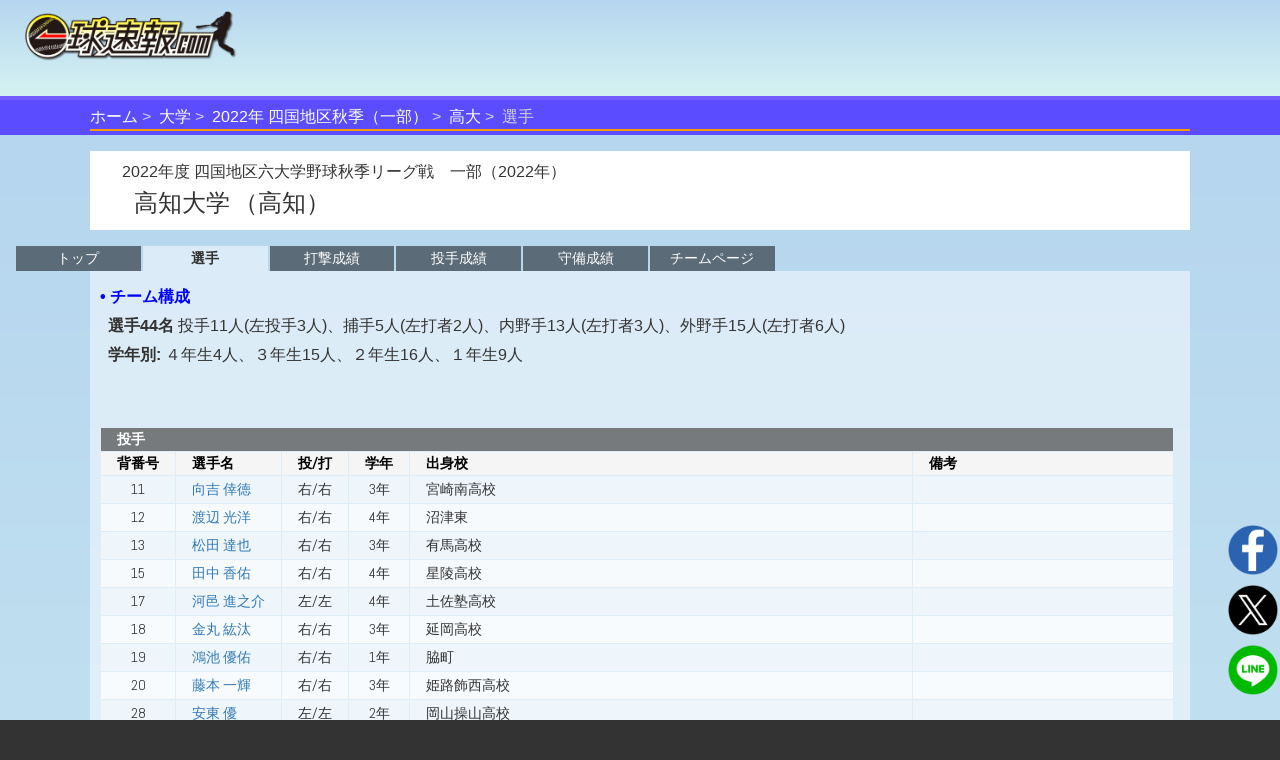

--- FILE ---
content_type: text/html;charset=UTF-8
request_url: https://baseball.omyutech.com/CupHomePageTeamPerson.action?teamId=37386&cupId=20220004575&tpFlag=p
body_size: 8389
content:
<!--©2017 OmyuTech. ALL RIGHTS RESERVED.-->


<!DOCTYPE html PUBLIC "-//W3C//DTD XHTML 1.0 Transitional//EN" "http://www.w3.org/TR/xhtml1/DTD/xhtml1-transitional.dtd">
<html>

<head>
<base href='https://baseball.omyutech.com/'/>
<meta http-equiv="Content-Type" content="text/html; charset=utf-8" />
<meta http-equiv="X-UA-Compatible" content="IE=edge" />
<meta name="viewport" content="width=device-width, initial-scale=1" />

<title>高大 出場メンバー-2022年 四国地区秋季（一部） : 一球速報.com | OmyuTech</title>
<meta name="description" content="2022年度 四国地区六大学野球秋季リーグ戦　一部に出場の選手情報や、試合日程・結果を掲載。打撃成績、投手成績、守備成績だけではなく、データ分析も豊富！"/>
<meta name="title" content="アマチュア野球:EasyScore&一球速報.com | OmyuTech"></meta>

<meta name="keywords" content="トーナメント,npb,社会人,大学,高校,ジュニア,野球,速報,一球速報" />
<meta name="news_keywords" content="トーナメント,npb,社会人,大学,高校,ジュニア,野球,速報,一球速報" />
<meta name="robots" content="index, follow" />
<meta name="googlebot" content="index, follow" />

<meta name="twitter:card" content="summary_large_image" />
<meta name="twitter:site" content="@omyutech" />
<meta name="twitter:description" content="出場メンバー-高知大学-2022年度 四国地区六大学野球秋季リーグ戦　一部" />
<meta name="twitter:image" content="https://baseball.omyutech.com/webdata/snsshare/sns_public_image.png" />
<meta name="description" content="出場メンバー-高知大学-2022年度 四国地区六大学野球秋季リーグ戦　一部" />
<meta property="og:type" content="website"/>
<meta property="fb:app_id" content="703829649811138"/>
<meta property="og:url" content="" />
<meta property="og:title" content="一球速報" />
<meta property="og:description" content="出場メンバー-高知大学-2022年度 四国地区六大学野球秋季リーグ戦　一部
詳しくは以下のurlから
" />
<meta property="og:image" content="https://baseball.omyutech.com/webdata/snsshare/sns_public_image.png" />
<meta property="og:locale" content="ja_JP" />

<!--Fonts-->
<link href="https://fonts.googleapis.com/css?family=Abel" rel="stylesheet"/>
<!--CSS-->
<link rel='stylesheet' type='text/css' href='css/sns.css?ver=20190429-1'/>
<link rel='stylesheet' type='text/css' href='bootstrap/css/font-awesome.min.css'/>
<link rel='stylesheet' type='text/css' href="https://maxcdn.bootstrapcdn.com/bootstrap/3.3.7/css/bootstrap.min.css"/>
<link rel='stylesheet' type='text/css' href='icons/css/fontello.css'/>
<link rel='stylesheet' type='text/css' href='css/cuphomepage/common.css?ver=20210409'/>
<link rel='stylesheet' type='text/css' href='css/cuphomepage/gamelog.css?ver=20190511-1'/>
<link rel='stylesheet' type='text/css' href='css/cuphomepage/global_reset.css'/>
<link rel='stylesheet' type='text/css' href='css/cuphomepage/cuphomepage.css?ver=20220715'/>
<link href="https://fonts.googleapis.com/css?family=Oswald" rel="stylesheet" />

<!-- Google Tag Manager -->
<script>(function(w,d,s,l,i){w[l]=w[l]||[];w[l].push({'gtm.start':
new Date().getTime(),event:'gtm.js'});var f=d.getElementsByTagName(s)[0],
j=d.createElement(s),dl=l!='dataLayer'?'&l='+l:'';j.async=true;j.src=
'https://www.googletagmanager.com/gtm.js?id='+i+dl;f.parentNode.insertBefore(j,f);
})(window,document,'script','dataLayer','GTM-TR8ZJ82');</script>
<!-- End Google Tag Manager -->

<script async src="//pagead2.googlesyndication.com/pagead/js/adsbygoogle.js"></script>

<!--JQuery-->
<script src="https://code.jquery.com/jquery-3.2.1.slim.min.js" integrity="sha384-KJ3o2DKtIkvYIK3UENzmM7KCkRr/rE9/Qpg6aAZGJwFDMVNA/GpGFF93hXpG5KkN" crossorigin="anonymous"></script>
<script src="https://cdnjs.cloudflare.com/ajax/libs/popper.js/1.12.3/umd/popper.min.js" integrity="sha384-vFJXuSJphROIrBnz7yo7oB41mKfc8JzQZiCq4NCceLEaO4IHwicKwpJf9c9IpFgh" crossorigin="anonymous"></script>
<script type="text/javascript" src="https://ajax.googleapis.com/ajax/libs/jquery/3.2.1/jquery.min.js"></script>
<script type="text/javascript" src="//cdnjs.cloudflare.com/ajax/libs/device.js/0.2.7/device.min.js"></script>
<script type="text/javascript" src="bootstrap/js/bootstrap.min.js"></script>

<script type="text/javascript" src="js/common.js?ver=20220623"></script>
<script type="text/javascript" src="js/cuphomepage/cuphomepage.js?ver=20220722"></script>
<script type="text/javascript" src="js/cuphomepage/contentpos.js?ver=20220711"></script>
<script type="text/javascript" src="js/login.js?ver=20180513"></script>
<script type="text/javascript" src="js/pageanalysis.js?ver=20221017"></script>

<style>
	div.index{
		padding:4px 90px 4px;
		margin-bottom: 1rem;
	}
	@media screen and (max-width:768px){
		div.index{
			padding:4px 10px 4px;
			margin-bottom: 8px;
		}
	}
	@media screen and (max-width: 480px) {
		nav.gnav li {
			max-width: 20%;
		}
	}
</style>

</head>

<body>

<!-- Google Tag Manager (noscript) -->
<noscript><iframe src="https://www.googletagmanager.com/ns.html?id=GTM-TR8ZJ82"
height="0" width="0" style="display:none;visibility:hidden"></iframe></noscript>
<!-- End Google Tag Manager (noscript) -->

<input type="hidden" id="local_language" value="ja"/>
<input type="hidden" id="httpServerUrl" name="httpServerUrl" value="http://baseball.omyutech.com/cuphomepage/CupHomePageTeamPerson.jsp"/>
<input type="hidden" id="httpServerUri" name="httpServerUri" value="/cuphomepage/CupHomePageTeamPerson.jsp"/>

<input type="hidden" id="vp-page" value="team_person"/>
<input type="hidden" id="vp-key" value="37386-20220004575"/>

<input type="hidden" id="snsDesc" name="snsDesc" value="出場メンバー-高知大学-2022年度 四国地区六大学野球秋季リーグ戦　一部
詳しくは以下のurlから
"/>
<input type="hidden" id="fbSnsDesc" name="fbSnsDesc" value="出場メンバー-高知大学-2022年度 四国地区六大学野球秋季リーグ戦　一部
詳しくは以下のurlから
"/>
<input type="hidden" id="snsShortUrl" name="snsShortUrl" value=""/>
<input type="hidden" id="snsImage" name="snsImage" value="https://baseball.omyutech.com/webdata/snsshare/sns_public_image.png"/>
<input type="hidden" id="snsRandom" name="snsRandom" value="SYGMZ4O7"/>

<form id="tabForm" method="post">
	<!-- input type="hidden" id="cupId" name="cupId" value=""/-->
	<input type="hidden" id="cupName" name="cupName" value="2022年度 四国地区六大学野球秋季リーグ戦　一部"/>
	<!-- input type="hidden" id="cupLevel" name="cupLevel" value="4"/-->
	<!-- input type="hidden" id="teamId" name="teamId" value="37386"/-->
	<input type="hidden" id="teamName" name="teamName" value="高知大学"/>
	<input type="hidden" id="teamShortName" name="teamShortName" value="高大"/>
	<!-- input type="hidden" id="tpFlag" name="tpFlag" value="p"/-->
	<!-- input type="hidden" id="cupLogo" name="cupLogo" value="webdata/default_cup_logo.png"/-->
	<input type="hidden" id="cupBkImg" name="cupBkImg" value=""/>
	<input type="hidden" id="teamColor" name="teamColor" value="26,113,57"/>
</form>

<div id="wrapper">
	<div id="container">
		<!--ヘッダー S -->
		<!--©2017 OmyuTech. ALL RIGHTS RESERVED.-->



<link rel='stylesheet' type='text/css' href='css/cp_header.css?ver=20231120'/>
<link rel='stylesheet' type='text/css' href='css/menu.css?ver=20190427-1'/>

<style>
	@media screen and (max-width: 480px) {
		.sp_cup_name {
		    font-size: 115%;
	    	font-weight: bold;
	    }
    }
</style>
<header class="cupheader">
	<div class="header_logo">
		<a href="javascript:returnOmyuHome();">
			<img src="image/ikkyu/logo_ikkyu.png"/>
		</a>
	</div>
	
	
		<!-- 広告99-PC advs.adv99PC -->
		<div id="pc1" class="header_adv_pc">
		</div>
		<!-- 広告99-iPad advs.adv99PAD -->
		<div id="pad1" class="header_adv_ipad">
		</div>
		<!-- 広告99-SP advs.adv99SP-->
		<div id="sp1" class="header_adv_sp">
			<!-- 広告99-SP -->
			
		</div>
					
		<script>
			var w = $(window).width();
			var sp = 480;
			var pad = 768;
			var paddingTop = 10;
			if (w <= sp) {
				$("#pc1").remove();
				$("#pad1").remove();
			}
			else {
				$("#sp1").remove();
				if (w <= pad) {
					$("#pc1").remove();
				}
				else {
					$("#pad1").remove();
				}
			}
		</script>	
	
					
	<div class="header_login"  style="display: none">
		<input type="hidden" id="userId" name="userId" value=""/>
		<input type="hidden" id="hidUserName" name="hidUserName" value=""/>
		<a id="btn_login" class="login_btn" data-toggle="modal" data-id="B" data-target="#login">ログイン</a>
		<a id="btn_logout" href="#" class="login_btn dropdown-toggle" style="display:none;" data-toggle="dropdown" aria-expanded="true"><span id="userName"></span><span class="caret"></span></a>
		<ul class="dropdown-menu" role="menu" >
		    <!--<li><a href="javascript:toMyTeam();">マイチーム</a></li>-->
		    <li><a href="javascript:logout();">ログアウト</a></li>
		</ul>
	</div>
</header>

<div id="login" class="modal fade" role="dialog">
	<div class="modal-dialog" style="width:320px;height:370px;">
    	<div class="modal-content" style="padding:10px;">
      		<div id="loginModal" class="modal-body">
      			<div class="form-group text-left">
        			<input type="text" autofocus="true" class="form-control" id="loginuserId" name="loginuserId" placeholder="アカウントまたはメールアドレス" maxlength="32"/>
        		</div>
        		<div class="form-group text-left">
        			<input type="password" class="form-control" id="password" name="password" placeholder="パスワード" maxlength="16"/>
				</div>
      			<div id="register_name" class="form-group text-left" style="display:none;">
        			<input type="text" class="form-control" id="loginuserName" name="loginuserName" placeholder="名前" maxlength="32"/>
        		</div>
        		<div id="register_mail" class="form-group text-left" style="display:none;">
        			<input type="text" class="form-control" id="mail" name="mail" placeholder="メールアドレス"  maxlength="128"/>
				</div>
        		<div id="register_hint" class="form-group text-right" style="font-size:80%;text-decoration:underline;"><a href="javascript:showRegisterInfo(0);">新規登録</a></div>
        		<div id="register_comment" style="display:none;width:100%;">
        			<table style="width:100%;font-size:80%;">
        				<tr>
        					<td colspan="2" style="font-size:80%;">
        						 <div class="checkbox">
        						 	<label>
        						 		<input type="checkbox" onchange="doRegister(this);"/>
        						 		OmyuTechの<a style="text-decoration:underline;" href="javascript:openAgreeAndPrivacy(0);">利用規約</a>と<a style="text-decoration:underline;"href="javascript:openAgreeAndPrivacy(1);">プライバシー</a>に同意します。
        						 	</label>
       						 	</div>
        					</td>
        				</tr>
        			</table>
        		</div>
				<div id="errmsg" class="form-group text-left" style="display:none;font-size:75%;color:#ff0000;"></div>
				<div class="form-group text-center" style="margin-bottom:0px;">
        			<button id="btnRegister" type="button" class="btn btn-info" style="width:100%;display:none;" disabled onclick="register();">新規登録</button>
        			<button id="btnLogin" type="button" class="btn btn-info" style="width:100%;" onclick="login();">ログイン</button>
				</div>
				<div class="form-group text-right" style="text-align:right;font-size:80%;text-decoration:underline;">
					<a href="javascript:$('#login').modal('toggle');">キャンセル</a>
				</div>
				<div id="login_hint" class="form-group center" style="display:none;font-size:80%;text-decoration:underline;"><a href="javascript:showRegisterInfo(1);">既にお持ちの方はこちら</a></div>
				<input type="hidden" id="hidLoginSrc" value=""/>
      		</div>
    	</div>
  	</div>
</div>


	<!--ムラサキオビタイトル-->
	<div id="pc_menu" class="div_index" >
		<ul>
			<li><a href="javascript:returnOmyuHome();">ホーム</a></li>
		
			<li><a href="HomePageMain.action?catalog=U">大学</a></li>
		
		
			
			
			
			
			
			
			
			
			
			
			
			
			
			
			
			
			
			
			
			
			
			
			
			
			
			
			
			
			
			
				<li class="sp_cup_name"><a href="CupHomePageMain.action?cupId=20220004575">2022年 四国地区秋季（一部）</a></li>
			
						
			
				
				<li><a href="javascript:jumpToTeamHP('37386','','T');">高大</a></li>
			
			
			
		
		
		
		
		
		
		
		
		
			<li class="lastItem">選手</li>
		
		</ul>
	</div>



		
		<!--content -->
		
		
			<section id="content">
		
			
			
			<!-- title start -->
			<div class="team_title">
				<p class="cup_name1">2022年度 四国地区六大学野球秋季リーグ戦　一部（2022年）</p>
				<p class="team_name1">
					<span>高知大学</span>
					
					   <span class="region">（高知）</span>
					
					
				</p>
			</div>
			<!-- title end -->
			
			<!-- top adv -->
			
				
				
               		<div class="game_adv_bottom center">
						<!-- 広告2-PC -->
						
					</div>
				
			
			
			<!-- menu start -->
			<nav class="gnav">
				<ul>
					<li><a id="aTeamSchedule" href="#aTeamSchedule" data-toggle="tab">トップ</a></li> 
					<li class="current"><a id="aTeamPerson" href="#aTeamPerson" data-toggle="tab">選手</a></li>
					<!-- 特殊处理，cupの出場チームのHPのデータ分析のタブ表示しない。 -->
						
					
					<!-- 特殊处理，チーム成績のタブ表示しない。 ログイン後表示。-->
					
						<li><a id="aTeamPersonBatting" href="#aTeamPersonBatting" data-toggle="tab">打撃成績</a></li>
						<li><a id="aTeamPersonPitching" href="#aTeamPersonPitching" data-toggle="tab">投手成績</a></li>
						<li><a id="aTeamPersonDefense" href="#aTeamPersonDefense" data-toggle="tab">守備成績</a></li>
						
					
						<li style="max-width: 28%;"><a href="teamTop.action?teamId=37386">チームページ</a></li>
					
				</ul>
				
				<script>
					$.ajaxSettings.async = false;
					$.ajaxSettings.cache = false;
					
					$('#aTeamSchedule').click(function (e) {
						toTeamPersonSeisekiPage('s');
				  	});
					$('#aTeamPerson').click(function (e) {
						return;//toTeamPersonSeisekiPage('tp');
				  	});
					$('#aTeamData').click(function (e) {
						toTeamPersonSeisekiPage('td');
				  	});
					$('#aTeamPersonBatting').click(function (e) {
						toTeamPersonSeisekiPage('b');
				  	});
				  	$('#aTeamPersonPitching').click(function (e) {
				  		toTeamPersonSeisekiPage('p');
				 	});
				  	$('#aTeamPersonDefense').click(function (e) {
				  		toTeamPersonSeisekiPage('d');
				 	});
				  	
				  	function toTeamPersonSeisekiPage(flag){
				  	   	var url = "";
				  	  	if (flag == "tp"){
				  	   		// 選手
				  	  		url = "CupHomePageTeamPerson.action";
				  		} else if (flag == "b"){
				  	   		// 打撃成績
				  			url = "CupHomePageTeamPersonBatting.action"
				  		} else if (flag == "p"){
				  			// 投手成績
				  			url = "CupHomePageTeamPersonPitching.action"
				  		} else if (flag == "d"){
				  			// 守備成績
			  	   			url = "CupHomePageTeamPersonDefense.action";
				  		} else if (flag == "td"){
				  			// 投打分析
			  	   			url = "CupHomePageTeamData.action";
				  		} else if (flag == "s"){
				  			// 日程
			  	   			url = "CupHomePageTeamSchedule.action";
				  		}

				  	   	var tabForm = document.getElementById("tabForm");
				  	  	tabForm.action = url+ '?teamId=' + '37386'+ '&cupId=' + '20220004575' + '&tpFlag=p';
				  		tabForm.submit();
				  	}
				</script>
			</nav>
			<!-- menu end -->
			
			<div class="white_box text-center">
				
					<p class="ctm_team_1">• チーム構成</p>
					<p class="ctm_team_3">選手44名
						
						<span>投手11人(左投手3人)、捕手5人(左打者2人)、内野手13人(左打者3人)、外野手15人(左打者6人)</span>
					</p>
					
						<p class="ctm_team_4">学年別: <span>４年生4人、３年生15人、２年生16人、１年生9人</span></p>
					
				
				
				
					<!--©2017 OmyuTech. ALL RIGHTS RESERVED.-->




<section id="gamelog">
	<ul class="member_tp rowwhite">
		<li>
			<table class="stats">
				<!-- スタッフ -->
				
			</table>
		</li>
	</ul>
</section>


	<!-- 投手 -->
	
		<section id="gamelog">
			<ul class="member_tp rowwhite">
				<li>
					<table class="stats">
						<tr>
							
								<th colspan="6" style="background-color:rgba(0,0,0,0.5);color:white;">投手</th>
							
							
						</tr>
						<tr>
							<th class="pos_header_u">背番号</th>
							<th class="pos_header_n">選手名</th>
							<th class="pos_header_pb">投/打</th>
							
								<th class="pos_header_y">学年</th>
							
							
								<th class="pos_header_sc">出身校</th>
							
							<th class="pos_header_ei">備考</th>
						</tr>
						
							
							
								<tr class="">
							
							<td>
								11
							</td>
							<td class="pos_content_left teamplayer">
								<a href="javascript:toCupHomePagePlayerHP('1655023','
								37386');">
								向吉 倖徳</a>
							</td>
							<td>
								右/右
							</td>
							
								<td>
									
										3年
								</td>
							
							
								<td class="pos_content_left" style="white-space: normal;">
									宮崎南高校
								</td>
							
							<td class="pos_content_left" style="white-space: normal;">
								
								
								
							</td>
							</tr>
						
							
							
								<tr class="">
							
							<td>
								12
							</td>
							<td class="pos_content_left teamplayer">
								<a href="javascript:toCupHomePagePlayerHP('1270192','
								37386');">
								渡辺 光洋</a>
							</td>
							<td>
								右/右
							</td>
							
								<td>
									
										4年
								</td>
							
							
								<td class="pos_content_left" style="white-space: normal;">
									沼津東
								</td>
							
							<td class="pos_content_left" style="white-space: normal;">
								
								
								
							</td>
							</tr>
						
							
							
								<tr class="">
							
							<td>
								13
							</td>
							<td class="pos_content_left teamplayer">
								<a href="javascript:toCupHomePagePlayerHP('1655027','
								37386');">
								松田 達也</a>
							</td>
							<td>
								右/右
							</td>
							
								<td>
									
										3年
								</td>
							
							
								<td class="pos_content_left" style="white-space: normal;">
									有馬高校
								</td>
							
							<td class="pos_content_left" style="white-space: normal;">
								
								
								
							</td>
							</tr>
						
							
							
								<tr class="">
							
							<td>
								15
							</td>
							<td class="pos_content_left teamplayer">
								<a href="javascript:toCupHomePagePlayerHP('1270190','
								37386');">
								田中 香佑</a>
							</td>
							<td>
								右/右
							</td>
							
								<td>
									
										4年
								</td>
							
							
								<td class="pos_content_left" style="white-space: normal;">
									星陵高校
								</td>
							
							<td class="pos_content_left" style="white-space: normal;">
								
								
								
							</td>
							</tr>
						
							
							
								<tr class="">
							
							<td>
								17
							</td>
							<td class="pos_content_left teamplayer">
								<a href="javascript:toCupHomePagePlayerHP('1270196','
								37386');">
								河邑 進之介</a>
							</td>
							<td>
								左/左
							</td>
							
								<td>
									
										4年
								</td>
							
							
								<td class="pos_content_left" style="white-space: normal;">
									土佐塾高校
								</td>
							
							<td class="pos_content_left" style="white-space: normal;">
								
								
								
							</td>
							</tr>
						
							
							
								<tr class="">
							
							<td>
								18
							</td>
							<td class="pos_content_left teamplayer">
								<a href="javascript:toCupHomePagePlayerHP('1655021','
								37386');">
								金丸 紘汰</a>
							</td>
							<td>
								右/右
							</td>
							
								<td>
									
										3年
								</td>
							
							
								<td class="pos_content_left" style="white-space: normal;">
									延岡高校
								</td>
							
							<td class="pos_content_left" style="white-space: normal;">
								
								
								
							</td>
							</tr>
						
							
							
								<tr class="">
							
							<td>
								19
							</td>
							<td class="pos_content_left teamplayer">
								<a href="javascript:toCupHomePagePlayerHP('2443762','
								37386');">
								鴻池 優佑</a>
							</td>
							<td>
								右/右
							</td>
							
								<td>
									
										1年
								</td>
							
							
								<td class="pos_content_left" style="white-space: normal;">
									脇町
								</td>
							
							<td class="pos_content_left" style="white-space: normal;">
								
								
								
							</td>
							</tr>
						
							
							
								<tr class="">
							
							<td>
								20
							</td>
							<td class="pos_content_left teamplayer">
								<a href="javascript:toCupHomePagePlayerHP('1655024','
								37386');">
								藤本 一輝</a>
							</td>
							<td>
								右/右
							</td>
							
								<td>
									
										3年
								</td>
							
							
								<td class="pos_content_left" style="white-space: normal;">
									姫路飾西高校
								</td>
							
							<td class="pos_content_left" style="white-space: normal;">
								
								
								
							</td>
							</tr>
						
							
							
								<tr class="">
							
							<td>
								28
							</td>
							<td class="pos_content_left teamplayer">
								<a href="javascript:toCupHomePagePlayerHP('2039171','
								37386');">
								安東 優</a>
							</td>
							<td>
								左/左
							</td>
							
								<td>
									
										2年
								</td>
							
							
								<td class="pos_content_left" style="white-space: normal;">
									岡山操山高校
								</td>
							
							<td class="pos_content_left" style="white-space: normal;">
								
								
								
							</td>
							</tr>
						
							
							
								<tr class="">
							
							<td>
								29
							</td>
							<td class="pos_content_left teamplayer">
								<a href="javascript:toCupHomePagePlayerHP('1655020','
								37386');">
								家次 貴弘</a>
							</td>
							<td>
								左/左
							</td>
							
								<td>
									
										3年
								</td>
							
							
								<td class="pos_content_left" style="white-space: normal;">
									清風高校
								</td>
							
							<td class="pos_content_left" style="white-space: normal;">
								
								
								
							</td>
							</tr>
						
							
							
								<tr class="">
							
							<td>
								47
							</td>
							<td class="pos_content_left teamplayer">
								<a href="javascript:toCupHomePagePlayerHP('2039162','
								37386');">
								田中 逸斗</a>
							</td>
							<td>
								右/右
							</td>
							
								<td>
									
										2年
								</td>
							
							
								<td class="pos_content_left" style="white-space: normal;">
									新居浜東高校
								</td>
							
							<td class="pos_content_left" style="white-space: normal;">
								
								
								
							</td>
							</tr>
						
					</table>
				</li>
			</ul>
		</section>
	
	<!-- 捕手 -->
	
		<section id="gamelog">
			<ul class="member_tp rowwhite">
				<li>
					<table class="stats">
						<tr>
							
								<th colspan="6" style="background-color:rgba(0,0,0,0.5);color:white;">捕手</th>
							
							
						</tr>
						<tr>
							<th class="pos_header_u">背番号</th>
							<th class="pos_header_n">選手名</th>
							<th class="pos_header_pb">投/打</th>
							
								<th class="pos_header_y">学年</th>
							
							
								<th class="pos_header_sc">出身校</th>
							
							<th class="pos_header_ei">備考</th>
						</tr>
						
							
							
								<tr class="">
							
							<td>
								2
							</td>
							<td class="pos_content_left teamplayer">
								<a href="javascript:toCupHomePagePlayerHP('1655034','
								37386');">
								浅沼 伸多</a>
							</td>
							<td>
								右/右
							</td>
							
								<td>
									
										3年
								</td>
							
							
								<td class="pos_content_left" style="white-space: normal;">
									岡山一宮高校
								</td>
							
							<td class="pos_content_left" style="white-space: normal;">
								
								
								
							</td>
							</tr>
						
							
							
								<tr class="">
							
							<td>
								22
							</td>
							<td class="pos_content_left teamplayer">
								<a href="javascript:toCupHomePagePlayerHP('2039164','
								37386');">
								福谷 愛斗</a>
							</td>
							<td>
								右/左
							</td>
							
								<td>
									
										2年
								</td>
							
							
								<td class="pos_content_left" style="white-space: normal;">
									松山北高校
								</td>
							
							<td class="pos_content_left" style="white-space: normal;">
								
								
								
							</td>
							</tr>
						
							
							
								<tr class="">
							
							<td>
								23
							</td>
							<td class="pos_content_left teamplayer">
								<a href="javascript:toCupHomePagePlayerHP('1655031','
								37386');">
								竹内 優貴</a>
							</td>
							<td>
								右/右
							</td>
							
								<td>
									
										3年
								</td>
							
							
								<td class="pos_content_left" style="white-space: normal;">
									長野吉田高校
								</td>
							
							<td class="pos_content_left" style="white-space: normal;">
								
								
								
							</td>
							</tr>
						
							
							
								<tr class="">
							
							<td>
								27
							</td>
							<td class="pos_content_left teamplayer">
								<a href="javascript:toCupHomePagePlayerHP('2443763','
								37386');">
								高原 知希</a>
							</td>
							<td>
								右/左
							</td>
							
								<td>
									
										1年
								</td>
							
							
								<td class="pos_content_left" style="white-space: normal;">
									脇町
								</td>
							
							<td class="pos_content_left" style="white-space: normal;">
								
								
								
							</td>
							</tr>
						
							
							
								<tr class="">
							
							<td>
								40
							</td>
							<td class="pos_content_left teamplayer">
								<a href="javascript:toCupHomePagePlayerHP('1227324','
								37386');">
								平野 遥斗</a>
							</td>
							<td>
								右/右
							</td>
							
								<td>
									
										2年
								</td>
							
							
								<td class="pos_content_left" style="white-space: normal;">
									徳島北
								</td>
							
							<td class="pos_content_left" style="white-space: normal;">
								
								
								
							</td>
							</tr>
						
					</table>
				</li>
			</ul>
		</section>
	
	<!-- 内野手 -->
	
		<section id="gamelog">
			<ul class="member_tp rowwhite">
				<li>
					<table class="stats">
						<tr>
							
								<th colspan="6" style="background-color:rgba(0,0,0,0.5);color:white;">内野手</th>
							
							
						</tr>
						<tr>
							<th class="pos_header_u">背番号</th>
							<th class="pos_header_n">選手名</th>
							<th class="pos_header_pb">投/打</th>
							
								<th class="pos_header_y">学年</th>
							
							
								<th class="pos_header_sc">出身校</th>
							
							<th class="pos_header_ei">備考</th>

						</tr>
						
							
							
								<tr class="">
							
							<td>
								1
							</td>
							<td class="pos_content_left teamplayer">
								<a href="javascript:toCupHomePagePlayerHP('2039172','
								37386');">
								浅野 良騎</a>
							</td>
							<td>
								右/右
							</td>
							
								<td>
									
										2年
								</td>
							
							
								<td class="pos_content_left" style="white-space: normal;">
									高梁高校
								</td>
							
							<td class="pos_content_left" style="white-space: normal;">
								
								
								
							</td>
							</tr>
						
							
							
								<tr class="">
							
							<td>
								3
							</td>
							<td class="pos_content_left teamplayer">
								<a href="javascript:toCupHomePagePlayerHP('1270186','
								37386');">
								渡辺 隼生</a>
							</td>
							<td>
								右/右
							</td>
							
								<td>
									
										4年
								</td>
							
							
								<td class="pos_content_left" style="white-space: normal;">
									千葉商科大付属高
								</td>
							
							<td class="pos_content_left" style="white-space: normal;">
								
								
								
							</td>
							</tr>
						
							
							
								<tr class="">
							
							<td>
								4
							</td>
							<td class="pos_content_left teamplayer">
								<a href="javascript:toCupHomePagePlayerHP('2039168','
								37386');">
								山本 泰雅</a>
							</td>
							<td>
								右/右
							</td>
							
								<td>
									
										2年
								</td>
							
							
								<td class="pos_content_left" style="white-space: normal;">
									総社南高校
								</td>
							
							<td class="pos_content_left" style="white-space: normal;">
								
								
								
							</td>
							</tr>
						
							
							
								<tr class="">
							
							<td>
								5
							</td>
							<td class="pos_content_left teamplayer">
								<a href="javascript:toCupHomePagePlayerHP('2039165','
								37386');">
								藤原 丈一朗</a>
							</td>
							<td>
								右/左
							</td>
							
								<td>
									
										2年
								</td>
							
							
								<td class="pos_content_left" style="white-space: normal;">
									岡山学芸館
								</td>
							
							<td class="pos_content_left" style="white-space: normal;">
								
								
								
							</td>
							</tr>
						
							
							
								<tr class="">
							
							<td>
								6
							</td>
							<td class="pos_content_left teamplayer">
								<a href="javascript:toCupHomePagePlayerHP('1655022','
								37386');">
								鳥井 颯太</a>
							</td>
							<td>
								右/右
							</td>
							
								<td>
									
										3年
								</td>
							
							
								<td class="pos_content_left" style="white-space: normal;">
									香川中央高校
								</td>
							
							<td class="pos_content_left" style="white-space: normal;">
								
								
								
							</td>
							</tr>
						
							
							
								<tr class="">
							
							<td>
								24
							</td>
							<td class="pos_content_left teamplayer">
								<a href="javascript:toCupHomePagePlayerHP('2039158','
								37386');">
								石田 悠人</a>
							</td>
							<td>
								右/左
							</td>
							
								<td>
									
										2年
								</td>
							
							
								<td class="pos_content_left" style="white-space: normal;">
									松阪高校
								</td>
							
							<td class="pos_content_left" style="white-space: normal;">
								
								
								
							</td>
							</tr>
						
							
							
								<tr class="">
							
							<td>
								25
							</td>
							<td class="pos_content_left teamplayer">
								<a href="javascript:toCupHomePagePlayerHP('1655056','
								37386');">
								實盛 圭修</a>
							</td>
							<td>
								右/右
							</td>
							
								<td>
									
										3年
								</td>
							
							
								<td class="pos_content_left" style="white-space: normal;">
									岡山城東高校
								</td>
							
							<td class="pos_content_left" style="white-space: normal;">
								
								
								
							</td>
							</tr>
						
							
							
								<tr class="">
							
							<td>
								42
							</td>
							<td class="pos_content_left teamplayer">
								<a href="javascript:toCupHomePagePlayerHP('2443765','
								37386');">
								新田 柊</a>
							</td>
							<td>
								右/右
							</td>
							
								<td>
									
										1年
								</td>
							
							
								<td class="pos_content_left" style="white-space: normal;">
									大手前高松
								</td>
							
							<td class="pos_content_left" style="white-space: normal;">
								
								
								
							</td>
							</tr>
						
							
							
								<tr class="">
							
							<td>
								51
							</td>
							<td class="pos_content_left teamplayer">
								<a href="javascript:toCupHomePagePlayerHP('2443766','
								37386');">
								森 拓実</a>
							</td>
							<td>
								右/右
							</td>
							
								<td>
									
										1年
								</td>
							
							
								<td class="pos_content_left" style="white-space: normal;">
									川西緑台
								</td>
							
							<td class="pos_content_left" style="white-space: normal;">
								
								
								
							</td>
							</tr>
						
							
							
								<tr class="">
							
							<td>
								54
							</td>
							<td class="pos_content_left teamplayer">
								<a href="javascript:toCupHomePagePlayerHP('2443764','
								37386');">
								加藤 大地</a>
							</td>
							<td>
								左/左
							</td>
							
								<td>
									
										1年
								</td>
							
							
								<td class="pos_content_left" style="white-space: normal;">
									日進西
								</td>
							
							<td class="pos_content_left" style="white-space: normal;">
								
								
								
							</td>
							</tr>
						
							
							
								<tr class="">
							
							<td>
								60
							</td>
							<td class="pos_content_left teamplayer">
								<a href="javascript:toCupHomePagePlayerHP('2443767','
								37386');">
								坂本 雅治</a>
							</td>
							<td>
								右/右
							</td>
							
								<td>
									
										2年
								</td>
							
							
								<td class="pos_content_left" style="white-space: normal;">
									安芸
								</td>
							
							<td class="pos_content_left" style="white-space: normal;">
								
								
								
							</td>
							</tr>
						
							
							
								<tr class="">
							
							<td>
								67
							</td>
							<td class="pos_content_left teamplayer">
								<a href="javascript:toCupHomePagePlayerHP('2039169','
								37386');">
								田上 源</a>
							</td>
							<td>
								右/右
							</td>
							
								<td>
									
										2年
								</td>
							
							
								<td class="pos_content_left" style="white-space: normal;">
									須磨友が丘高校
								</td>
							
							<td class="pos_content_left" style="white-space: normal;">
								
								
								
							</td>
							</tr>
						
							
							
								<tr class="">
							
							<td>
								77
							</td>
							<td class="pos_content_left teamplayer">
								<a href="javascript:toCupHomePagePlayerHP('2039159','
								37386');">
								岩本 翔生</a>
							</td>
							<td>
								右/右
							</td>
							
								<td>
									
										2年
								</td>
							
							
								<td class="pos_content_left" style="white-space: normal;">
									城南菱創
								</td>
							
							<td class="pos_content_left" style="white-space: normal;">
								
								
								
							</td>
							</tr>
						
					</table>
				</li>
			</ul>
		</section>
	
	<!-- 外野手 -->
	
		<section id="gamelog">
			<ul class="member_tp rowwhite">
				<li>
					<table class="stats">
						<tr>
							
								<th colspan="6" style="background-color:rgba(0,0,0,0.5);color:white;">外野手</th>
							
							
						</tr>
						<tr>
							<th class="pos_header_u">背番号</th>
							<th class="pos_header_n">選手名</th>
							<th class="pos_header_pb">投/打</th>
							
								<th class="pos_header_y">学年</th>
							
							
								<th class="pos_header_sc">出身校</th>
							
							<th class="pos_header_ei">備考</th>
						</tr>
						
							
							
								<tr class="">
							
							<td>
								0
							</td>
							<td class="pos_content_left teamplayer">
								<a href="javascript:toCupHomePagePlayerHP('1696748','
								37386');">
								飯橋 達哉</a>
							</td>
							<td>
								右/右
							</td>
							
								<td>
									
										3年
								</td>
							
							
								<td class="pos_content_left" style="white-space: normal;">
									安来
								</td>
							
							<td class="pos_content_left" style="white-space: normal;">
								
								
								
							</td>
	
							</tr>
						
							
							
								<tr class="">
							
							<td>
								7
							</td>
							<td class="pos_content_left teamplayer">
								<a href="javascript:toCupHomePagePlayerHP('1919377','
								37386');">
								原岡 龍世</a>
							</td>
							<td>
								右/右
							</td>
							
								<td>
									
										1年
								</td>
							
							
								<td class="pos_content_left" style="white-space: normal;">
									成章
								</td>
							
							<td class="pos_content_left" style="white-space: normal;">
								
								
								
							</td>
	
							</tr>
						
							
							
								<tr class="">
							
							<td>
								8
							</td>
							<td class="pos_content_left teamplayer">
								<a href="javascript:toCupHomePagePlayerHP('2039161','
								37386');">
								岡林 幸海</a>
							</td>
							<td>
								右/右
							</td>
							
								<td>
									
										2年
								</td>
							
							
								<td class="pos_content_left" style="white-space: normal;">
									高知商業高校
								</td>
							
							<td class="pos_content_left" style="white-space: normal;">
								
								
								
							</td>
	
							</tr>
						
							
							
								<tr class="">
							
							<td>
								9
							</td>
							<td class="pos_content_left teamplayer">
								<a href="javascript:toCupHomePagePlayerHP('2039166','
								37386');">
								森 輝</a>
							</td>
							<td>
								右/左
							</td>
							
								<td>
									
										2年
								</td>
							
							
								<td class="pos_content_left" style="white-space: normal;">
									高知追手前
								</td>
							
							<td class="pos_content_left" style="white-space: normal;">
								
								
								
							</td>
	
							</tr>
						
							
							
								<tr class="">
							
							<td>
								10
							</td>
							<td class="pos_content_left teamplayer">
								<a href="javascript:toCupHomePagePlayerHP('1692090','
								37386');">
								野地 悠斗</a>
							</td>
							<td>
								右/右
							</td>
							
								<td>
									
										3年
								</td>
							
							
								<td class="pos_content_left" style="white-space: normal;">
									安来高校
								</td>
							
							<td class="pos_content_left" style="white-space: normal;">
								
								
								
							</td>
	
							</tr>
						
							
							
								<tr class="">
							
							<td>
								21
							</td>
							<td class="pos_content_left teamplayer">
								<a href="javascript:toCupHomePagePlayerHP('1655074','
								37386');">
								田村 聡汰</a>
							</td>
							<td>
								左/左
							</td>
							
								<td>
									
										3年
								</td>
							
							
								<td class="pos_content_left" style="white-space: normal;">
									米子東高校
								</td>
							
							<td class="pos_content_left" style="white-space: normal;">
								
								
								
							</td>
	
							</tr>
						
							
							
								<tr class="">
							
							<td>
								26
							</td>
							<td class="pos_content_left teamplayer">
								<a href="javascript:toCupHomePagePlayerHP('2039160','
								37386');">
								上治 智也</a>
							</td>
							<td>
								右/右
							</td>
							
								<td>
									
										2年
								</td>
							
							
								<td class="pos_content_left" style="white-space: normal;">
									松江北
								</td>
							
							<td class="pos_content_left" style="white-space: normal;">
								
								
								
							</td>
	
							</tr>
						
							
							
								<tr class="">
							
							<td>
								34
							</td>
							<td class="pos_content_left teamplayer">
								<a href="javascript:toCupHomePagePlayerHP('1655064','
								37386');">
								久保 寬大</a>
							</td>
							<td>
								右/左
							</td>
							
								<td>
									
										3年
								</td>
							
							
								<td class="pos_content_left" style="white-space: normal;">
									高知商業
								</td>
							
							<td class="pos_content_left" style="white-space: normal;">
								
								
								
							</td>
	
							</tr>
						
							
							
								<tr class="">
							
							<td>
								41
							</td>
							<td class="pos_content_left teamplayer">
								<a href="javascript:toCupHomePagePlayerHP('2039167','
								37386');">
								山岡 輝大</a>
							</td>
							<td>
								右/左
							</td>
							
								<td>
									
										2年
								</td>
							
							
								<td class="pos_content_left" style="white-space: normal;">
									高知高校
								</td>
							
							<td class="pos_content_left" style="white-space: normal;">
								
								
								
							</td>
	
							</tr>
						
							
							
								<tr class="">
							
							<td>
								45
							</td>
							<td class="pos_content_left teamplayer">
								<a href="javascript:toCupHomePagePlayerHP('1655073','
								37386');">
								小石 健太</a>
							</td>
							<td>
								右/右
							</td>
							
								<td>
									
										3年
								</td>
							
							
								<td class="pos_content_left" style="white-space: normal;">
									五日市高校
								</td>
							
							<td class="pos_content_left" style="white-space: normal;">
								
								
								
							</td>
	
							</tr>
						
							
							
								<tr class="">
							
							<td>
								50
							</td>
							<td class="pos_content_left teamplayer">
								<a href="javascript:toCupHomePagePlayerHP('2039163','
								37386');">
								仁木 誉</a>
							</td>
							<td>
								右/右
							</td>
							
								<td>
									
										2年
								</td>
							
							
								<td class="pos_content_left" style="white-space: normal;">
									徳島市立
								</td>
							
							<td class="pos_content_left" style="white-space: normal;">
								
								
								
							</td>
	
							</tr>
						
							
							
								<tr class="">
							
							<td>
								53
							</td>
							<td class="pos_content_left teamplayer">
								<a href="javascript:toCupHomePagePlayerHP('1655060','
								37386');">
								石田 雄大</a>
							</td>
							<td>
								右/両
							</td>
							
								<td>
									
										3年
								</td>
							
							
								<td class="pos_content_left" style="white-space: normal;">
									富岡西高校
								</td>
							
							<td class="pos_content_left" style="white-space: normal;">
								
								
								
							</td>
	
							</tr>
						
							
							
								<tr class="">
							
							<td>
								55
							</td>
							<td class="pos_content_left teamplayer">
								<a href="javascript:toCupHomePagePlayerHP('2443770','
								37386');">
								大畑 大翔</a>
							</td>
							<td>
								右/左
							</td>
							
								<td>
									
										1年
								</td>
							
							
								<td class="pos_content_left" style="white-space: normal;">
									大社
								</td>
							
							<td class="pos_content_left" style="white-space: normal;">
								
								
								
							</td>
	
							</tr>
						
							
							
								<tr class="">
							
							<td>
								56
							</td>
							<td class="pos_content_left teamplayer">
								<a href="javascript:toCupHomePagePlayerHP('2443771','
								37386');">
								名越 陽人</a>
							</td>
							<td>
								右/左
							</td>
							
								<td>
									
										1年
								</td>
							
							
								<td class="pos_content_left" style="white-space: normal;">
									松山北
								</td>
							
							<td class="pos_content_left" style="white-space: normal;">
								
								
								
							</td>
	
							</tr>
						
							
							
								<tr class="">
							
							<td>
								99
							</td>
							<td class="pos_content_left teamplayer">
								<a href="javascript:toCupHomePagePlayerHP('2443772','
								37386');">
								舟積 蓮</a>
							</td>
							<td>
								右/右
							</td>
							
								<td>
									
										1年
								</td>
							
							
								<td class="pos_content_left" style="white-space: normal;">
									清教学園
								</td>
							
							<td class="pos_content_left" style="white-space: normal;">
								
								
								
							</td>
	
							</tr>
						
					</table>
				</li>
			</ul>
		</section>
	
	<!-- 補強選手 -->
	

 
				
				
				
					<div class="game_adv_bottom">
						<!-- 広告1-PC/SP -->
						
					</div>
					
			</div>
			
		</section>
		
		<!--フッター S -->
		<!--©2017 OmyuTech. ALL RIGHTS RESERVED.-->


	
<style>
	.bottom-nav #pc_menu {
    	position: inherit;
	    max-width: 1280px;
    	margin: 0 auto;
	}
</style>
  	<div class="bottom-nav">
  		
		
			<!--©2017 OmyuTech. ALL RIGHTS RESERVED.-->


<script type="text/javascript" src="js/menu.js?ver=20230504-4"></script>

<style type="text/css">
/*
  nav ul li a,a:visited {
    color:#333;
    /*font-size:0.85rem;
  }*/
  .topnav-is-active {
	background-color:rgba(255,255,255,0.25);
	/*pointer-events: none;*/
	@include opacity(0.7);
  }
  
  .sub_menu_field ul li a:link,
  .sub_menu_field ul li a:visited {
    color:#333;
    /*font-size:0.85rem;*/
  }
  .sub-menu-item-active {
	color:#fff !important;
	background-color:#7a85d3;
	border-radius:4px;
	box-shadow:2px 2px 2px 1px rgba(0,0,0,0.25) inset;
	text-shadow:2px 2px 2px rgba(0,0,0,0.25);
	/*pointer-events: none;*/
	@include opacity(0.9);
  }
  .sub-menu-item-active a{
    color:#fff !important;
  }
  
</style>



  <input type="hidden" id="navMenuItem" name="navMenuItem" value="A"/>

 
 

  <input type="hidden" id="areaId" name="areaId" value=""/>




  <input type="hidden" id="navSubItem" name="navSubItem" value=""/>




  <input type="hidden" id="jabaSubItem" name="jabaSubItem" value=""/>




  <input type="hidden" id="uniSubItem" name="uniSubItem" value=""/>




  <input type="hidden" id="juniorSubItem" name="juniorSubItem" value=""/>


<nav id="pc_menu">
  <ul class="cate_list">
    <li id="menu-bar-A" class="cate_list-pc"><a href="javascript:returnOmyuHome();">HOME</a></li>
    <li id="menu-bar-H" class="cate_list-pc"><a href="HomePageMain.action?catalog=H">高校<span>野球</span></a></li>
    <li id="menu-bar-U" class="cate_list-pc"><a href="HomePageMain.action?catalog=U">大学<span>野球</span></a></li>
    <li id="menu-bar-J" class="cate_list-pc"><a href="HomePageMain.action?catalog=J">ジュニア</a></li>
    <li id="menu-bar-B" class="cate_list-pc"><a href="HomePageMain.action?catalog=B">JABA</a></li>
    <li id="menu-bar-F" class="cate_list-pc"><a href="HomePageMain.action?catalog=F">軟式<span>野球</span></a></li>
    <li id="menu-bar-G" class="cate_list-pc"><a href="HomePageMain.action?catalog=G">女子<span>野球</span></a></li>
    <li id="menu-bar-D" class="cate_list-pc"><a href="HomePageMain.action?catalog=D">独立<span>リーグ</span></a></li>
    <li id="menu-bar-J" class="cate_list-pc"><a href="areasearch.action">地域</a></li>
	</ul>
</nav>

<script>
    setNavMenu();
</script>

		
  	</div>
	<footer id="mainfooter">
		<div class="center">
			<img src="image/cuphomepage/mainpage/logo_omyutech.png" width="100" alt="Omyutech" />
		</div>
		<nav>
			<ul class="footnav">
				<li><a href="https://www.omyutech.com/services/" target="_blank">サービス紹介</a></li>
				<li><a href="https://www.omyutech.com" target="_blank">会社概要</a></li>
				<li><a href="https://www.omyutech.com/privacy-policy/" target="_blank">プライバシーポリシー</a></li>
				<li><a href="https://www.omyutech.com/terms-sj/" target="_blank">利用規約</a></li>
			</ul>
		</nav>
		<div class="credit">© 2025 Omyu Technology Co.,Ltd</div>
	</footer>

		<!--フッター E -->
	</div>
</div>

<input type="hidden" id="cupId" name="cupId" value="20220004575"/>
<div id="sns_box">
	<div class="sns_img text-center">
		<a href="javascript:toSetCupPageFacebookURL('2022年度 四国地区六大学野球秋季リーグ戦　一部','高知大学');" class="icon_home"><img src="image/home/icon_facebook.png"/></a>
		<a href="javascript:toSetCupPageTwitterURL('2022年度 四国地区六大学野球秋季リーグ戦　一部','高知大学');" class="icon_home"><img src="image/home/icon_twitter.png"/></a>
		<a href="javascript:toSetCupPageLineURL();" class="icon_home"><img src="image/home/icon_line.png"/></a>
	</div>
</div>

</body>
</html>

--- FILE ---
content_type: application/javascript
request_url: https://baseball.omyutech.com/js/common.js?ver=20220623
body_size: 1693
content:
/* 
* ©2017 OmyuTech. ALL RIGHTS RESERVED.
*/

(function loadFourMAdsScript() {
    var script = document.createElement("script");
    script.async = true;
    script.src = "//anymind360.com/js/17583/ats.js";
    document.head.appendChild(script);
})();

//画像処理機能
function getElementSize(element) //for display=none
{
	var height = element.offsetHeight, width = element.offsetWidth; 
	if (height + width > 0) 
		return [height, width];
	
	var clone = element.cloneNode(false);	
	clone.style.visibility = "hidden";
    document.body.appendChild(clone);
    height = clone.offsetHeight + 0;
    width = clone.offsetWidth + 0;    
    document.body.removeChild(clone);
    clone.style.visibility = "visible";    
    return [height, width];
}

function drawImageToDiv(imgElement, maxWidth, maxHeight) {
	imgElement.style.background = "";
	var image = new Image();
	image.src = imgElement.src;
	if (image.width == 0 || image.height == 0){
		return;
	}
	
	if (image.width / image.height >= maxWidth / maxHeight) {
		if (image.width > maxWidth) {
			imgElement.width = maxWidth;
			imgElement.height = (image.height * maxWidth) / image.width;
		} else {
			imgElement.width = image.width;
			imgElement.height = image.height;
		}
	} else {
		if (image.height > maxHeight) {
			imgElement.height = maxHeight;
			imgElement.width = (image.width * maxHeight) / image.height;
		} else {
			imgElement.width = image.width;
			imgElement.height = image.height;
		}
	}	

	//centerImageToDiv
	var div = imgElement.parentNode;  //img's parent must be div
	var size = getElementSize(div);	 
	var divHeight = size[0], divWidth = size[1];    
	console.log("pic=%s, parentDiv offsetHeight=%d, offsetWidth=%d, height=%d, width=%d", 
			image.src, div.offsetHeight, div.offsetWidth, divHeight, divWidth);
	
	if (imgElement.height < divHeight) {
		var top = (divHeight - imgElement.height) / 2;
		div.style.paddingTop  = top + "px";
	}
	
	imgElement.style.visibility = 'visible';
}

function drawImageToDivNoPadding(imgElement, maxWidth, maxHeight) {
	imgElement.style.background = "";
	var image = new Image();
	image.src = imgElement.src;
	if (image.width == 0 || image.height == 0){
		return;
	}
	
	if (image.width / image.height >= maxWidth / maxHeight) {
		if (image.width > maxWidth) {
			imgElement.width = maxWidth;
			imgElement.height = (image.height * maxWidth) / image.width;
		} else {
			imgElement.width = image.width;
			imgElement.height = image.height;
		}
	} else {
		if (image.height > maxHeight) {
			imgElement.height = maxHeight;
			imgElement.width = (image.width * maxHeight) / image.height;
		} else {
			imgElement.width = image.width;
			imgElement.height = image.height;
		}
	}	

	imgElement.style.visibility = 'visible';
}

//端末OS、ブラウザ
var isMobile = false;
function checkOSAndBrowser(){
	var ua =  navigator.userAgent;
	
	var isAndroid = /Android/i.test(ua);
	var isBlackBerry = /BlackBerry/i.test(ua);
	var isWindowPhone = /IEMobile/i.test(ua);
	var isIOS = /iPhone|iPad|iPod/i.test(ua);
	isMobile = isAndroid || isBlackBerry || isWindowPhone || isIOS;
	
	/*
	if(isAndroid) isMobile = 'android';
	if(isBlackBerry) isMobile = 'BlackBerry';
	if(isWindowPhone) isMobile = 'WindowPhone';
	if(isIOS) isMobile = 'IOS';
	*/
	
}

function getHttpServer(){
	var httpServer = $("#httpServerUrl").val().replace($("#httpServerUri").val(),"");
    return httpServer;
}

function returnOmyuHome(){
	var url = $("#httpServerUrl").val().replace($("#httpServerUri").val(),"");
	window.location.href = url;
}


//TeamAIシステムへ自動ログイン
function autoLoginTeamAI(userId){
	console.log("autoLoginTeamAI user is:"+userId);
	if(userId==""){return;}
	$.ajaxSettings.async = false;
	$.ajaxSettings.cache = false;
	$.getJSON('json/autoLoginTeamAI.action',
		{userId: userId},
		function(data){
			if(data.autoLoginKey != ""){
				//開発環境
//				var url = "http://192.168.111.85:8080";
				//検証環境, with own database
//				var url = "https://displaying-webui.omyutech.com";
				//検証環境, with product database
//				var url = "https://v123.omyutech.com";
				//協力環境
//				var url = "https://displaying-co.omyutech.com";
				//本番環境
				var url = "https://baseball.omyutech.com";
				window.open(url+"/TeamAI/autoLogin?userId="+userId+"&key="+data.autoLoginKey);
			}
		});
	
}

function countClickTimes(obj) {
	if (obj.href === "") {
		return;
	}
	$.ajaxSettings.async = false;
	$.ajaxSettings.cache = false;
	$.getJSON('json/countClickTimes.action',
		{url: obj.href},
		function(data){
		});
}

function countShowTimes(obj) {
	if (obj === "") {
		return;
	}
	$.ajaxSettings.async = false;
	$.ajaxSettings.cache = false;
	$.getJSON('json/countShowTimes.action',
		{url: obj},
		function(data){
		});
}

function countClickTimesImg(key) {
	if (key === "") {
		return;
	}
	$.ajaxSettings.async = false;
	$.ajaxSettings.cache = false;
	$.getJSON('json/countClickTimes.action',
		{url: key},
		function(data){
		});
}

//選手HPへ遷移
function jumpToPlayerHP(playerId){
	var url = "playerTop.action?playerId=" + playerId;
	window.open(url, '_self');
}
//チームHPへ遷移
function jumpToTeamHP(teamId, cupId, type){
	var url = "teamTop.action?teamId=" + teamId + "&cupId=" + cupId;
	if (type == "C") {
		url = "teamGames.action?teamId=" + teamId + "&cupId=" + cupId; 
	} else if (type == "M") {
		url = "teamMember.action?teamId=" + teamId + "&cupId=" + cupId; 
	}
	window.open(url, '_self');
}
//球場HPへ遷移
function jumpToStadiumHP(stadiumId){
	var url = "stadiumTop.action?stadiumId=" + stadiumId;
	window.open(url, '_self');
}